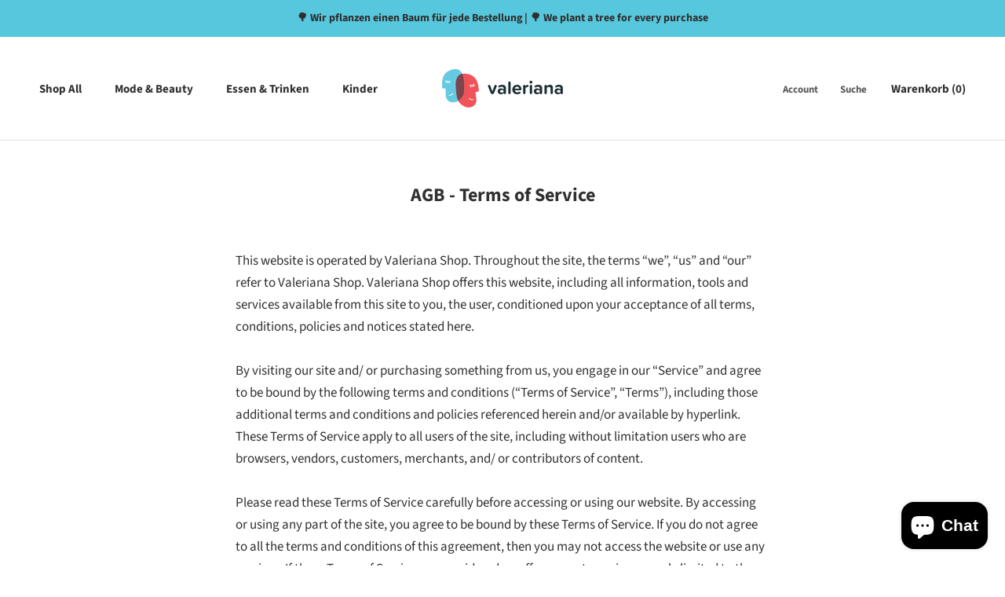

--- FILE ---
content_type: text/javascript
request_url: https://shop.valeriana.ch/cdn/shop/t/4/assets/custom.js?v=183944157590872491501647452428
body_size: -741
content:
//# sourceMappingURL=/cdn/shop/t/4/assets/custom.js.map?v=183944157590872491501647452428
